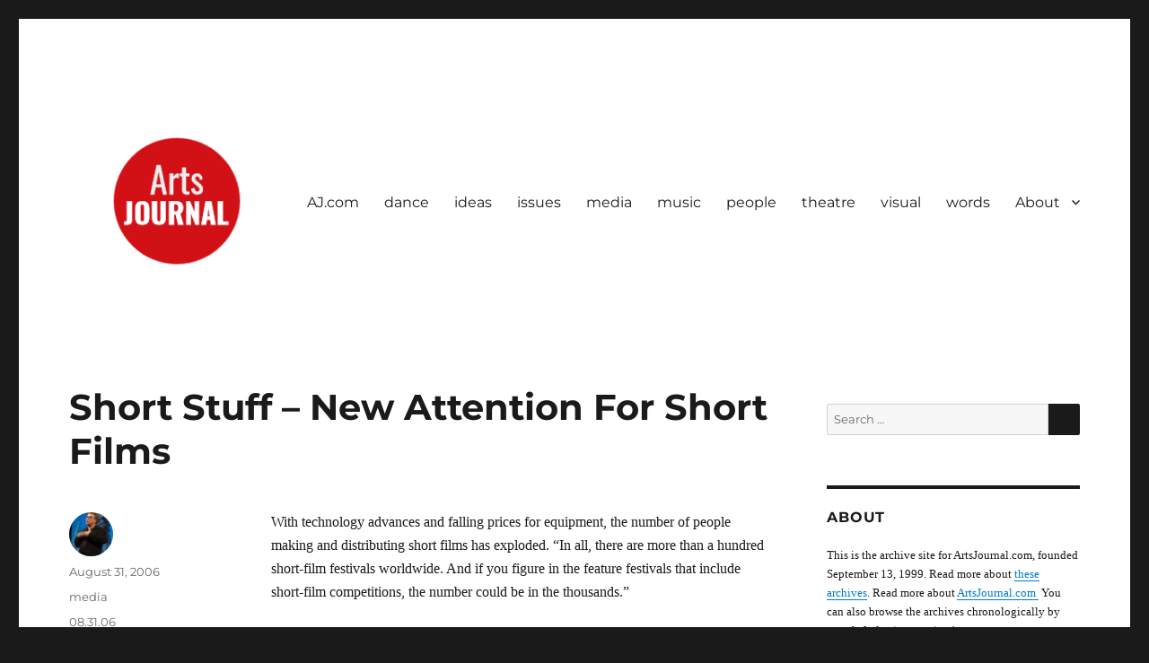

--- FILE ---
content_type: text/html; charset=UTF-8
request_url: https://www.artsjournal.org/2006/08/31/short-stuff-new-attention-for-short-films/
body_size: 11869
content:
<!DOCTYPE html>
<html lang="en-US" class="no-js">
<head>
	<meta charset="UTF-8">
	<meta name="viewport" content="width=device-width, initial-scale=1.0">
	<link rel="profile" href="https://gmpg.org/xfn/11">
		<script>
(function(html){html.className = html.className.replace(/\bno-js\b/,'js')})(document.documentElement);
//# sourceURL=twentysixteen_javascript_detection
</script>
<title>Short Stuff &#8211; New Attention For Short Films &#8211; ArtsJournal Wayback</title>
<meta name='robots' content='max-image-preview:large' />
<link rel="alternate" type="application/rss+xml" title="ArtsJournal Wayback &raquo; Feed" href="https://www.artsjournal.org/feed/" />
<link rel="alternate" type="application/rss+xml" title="ArtsJournal Wayback &raquo; Comments Feed" href="https://www.artsjournal.org/comments/feed/" />
<link rel="alternate" title="oEmbed (JSON)" type="application/json+oembed" href="https://www.artsjournal.org/wp-json/oembed/1.0/embed?url=https%3A%2F%2Fwww.artsjournal.org%2F2006%2F08%2F31%2Fshort-stuff-new-attention-for-short-films%2F" />
<link rel="alternate" title="oEmbed (XML)" type="text/xml+oembed" href="https://www.artsjournal.org/wp-json/oembed/1.0/embed?url=https%3A%2F%2Fwww.artsjournal.org%2F2006%2F08%2F31%2Fshort-stuff-new-attention-for-short-films%2F&#038;format=xml" />
<style id='wp-img-auto-sizes-contain-inline-css'>
img:is([sizes=auto i],[sizes^="auto," i]){contain-intrinsic-size:3000px 1500px}
/*# sourceURL=wp-img-auto-sizes-contain-inline-css */
</style>
<link rel='stylesheet' id='atomic-blocks-fontawesome-css' href='https://www.artsjournal.org/wp-content/plugins/atomic-blocks/dist/assets/fontawesome/css/all.min.css?ver=1607117758' media='all' />
<link rel='stylesheet' id='genesis-blocks-style-css-css' href='https://www.artsjournal.org/wp-content/plugins/genesis-blocks/dist/style-blocks.build.css?ver=1766533912' media='all' />
<style id='wp-emoji-styles-inline-css'>

	img.wp-smiley, img.emoji {
		display: inline !important;
		border: none !important;
		box-shadow: none !important;
		height: 1em !important;
		width: 1em !important;
		margin: 0 0.07em !important;
		vertical-align: -0.1em !important;
		background: none !important;
		padding: 0 !important;
	}
/*# sourceURL=wp-emoji-styles-inline-css */
</style>
<style id='wp-block-library-inline-css'>
:root{--wp-block-synced-color:#7a00df;--wp-block-synced-color--rgb:122,0,223;--wp-bound-block-color:var(--wp-block-synced-color);--wp-editor-canvas-background:#ddd;--wp-admin-theme-color:#007cba;--wp-admin-theme-color--rgb:0,124,186;--wp-admin-theme-color-darker-10:#006ba1;--wp-admin-theme-color-darker-10--rgb:0,107,160.5;--wp-admin-theme-color-darker-20:#005a87;--wp-admin-theme-color-darker-20--rgb:0,90,135;--wp-admin-border-width-focus:2px}@media (min-resolution:192dpi){:root{--wp-admin-border-width-focus:1.5px}}.wp-element-button{cursor:pointer}:root .has-very-light-gray-background-color{background-color:#eee}:root .has-very-dark-gray-background-color{background-color:#313131}:root .has-very-light-gray-color{color:#eee}:root .has-very-dark-gray-color{color:#313131}:root .has-vivid-green-cyan-to-vivid-cyan-blue-gradient-background{background:linear-gradient(135deg,#00d084,#0693e3)}:root .has-purple-crush-gradient-background{background:linear-gradient(135deg,#34e2e4,#4721fb 50%,#ab1dfe)}:root .has-hazy-dawn-gradient-background{background:linear-gradient(135deg,#faaca8,#dad0ec)}:root .has-subdued-olive-gradient-background{background:linear-gradient(135deg,#fafae1,#67a671)}:root .has-atomic-cream-gradient-background{background:linear-gradient(135deg,#fdd79a,#004a59)}:root .has-nightshade-gradient-background{background:linear-gradient(135deg,#330968,#31cdcf)}:root .has-midnight-gradient-background{background:linear-gradient(135deg,#020381,#2874fc)}:root{--wp--preset--font-size--normal:16px;--wp--preset--font-size--huge:42px}.has-regular-font-size{font-size:1em}.has-larger-font-size{font-size:2.625em}.has-normal-font-size{font-size:var(--wp--preset--font-size--normal)}.has-huge-font-size{font-size:var(--wp--preset--font-size--huge)}.has-text-align-center{text-align:center}.has-text-align-left{text-align:left}.has-text-align-right{text-align:right}.has-fit-text{white-space:nowrap!important}#end-resizable-editor-section{display:none}.aligncenter{clear:both}.items-justified-left{justify-content:flex-start}.items-justified-center{justify-content:center}.items-justified-right{justify-content:flex-end}.items-justified-space-between{justify-content:space-between}.screen-reader-text{border:0;clip-path:inset(50%);height:1px;margin:-1px;overflow:hidden;padding:0;position:absolute;width:1px;word-wrap:normal!important}.screen-reader-text:focus{background-color:#ddd;clip-path:none;color:#444;display:block;font-size:1em;height:auto;left:5px;line-height:normal;padding:15px 23px 14px;text-decoration:none;top:5px;width:auto;z-index:100000}html :where(.has-border-color){border-style:solid}html :where([style*=border-top-color]){border-top-style:solid}html :where([style*=border-right-color]){border-right-style:solid}html :where([style*=border-bottom-color]){border-bottom-style:solid}html :where([style*=border-left-color]){border-left-style:solid}html :where([style*=border-width]){border-style:solid}html :where([style*=border-top-width]){border-top-style:solid}html :where([style*=border-right-width]){border-right-style:solid}html :where([style*=border-bottom-width]){border-bottom-style:solid}html :where([style*=border-left-width]){border-left-style:solid}html :where(img[class*=wp-image-]){height:auto;max-width:100%}:where(figure){margin:0 0 1em}html :where(.is-position-sticky){--wp-admin--admin-bar--position-offset:var(--wp-admin--admin-bar--height,0px)}@media screen and (max-width:600px){html :where(.is-position-sticky){--wp-admin--admin-bar--position-offset:0px}}

/*# sourceURL=wp-block-library-inline-css */
</style><style id='global-styles-inline-css'>
:root{--wp--preset--aspect-ratio--square: 1;--wp--preset--aspect-ratio--4-3: 4/3;--wp--preset--aspect-ratio--3-4: 3/4;--wp--preset--aspect-ratio--3-2: 3/2;--wp--preset--aspect-ratio--2-3: 2/3;--wp--preset--aspect-ratio--16-9: 16/9;--wp--preset--aspect-ratio--9-16: 9/16;--wp--preset--color--black: #000000;--wp--preset--color--cyan-bluish-gray: #abb8c3;--wp--preset--color--white: #fff;--wp--preset--color--pale-pink: #f78da7;--wp--preset--color--vivid-red: #cf2e2e;--wp--preset--color--luminous-vivid-orange: #ff6900;--wp--preset--color--luminous-vivid-amber: #fcb900;--wp--preset--color--light-green-cyan: #7bdcb5;--wp--preset--color--vivid-green-cyan: #00d084;--wp--preset--color--pale-cyan-blue: #8ed1fc;--wp--preset--color--vivid-cyan-blue: #0693e3;--wp--preset--color--vivid-purple: #9b51e0;--wp--preset--color--dark-gray: #1a1a1a;--wp--preset--color--medium-gray: #686868;--wp--preset--color--light-gray: #e5e5e5;--wp--preset--color--blue-gray: #4d545c;--wp--preset--color--bright-blue: #007acc;--wp--preset--color--light-blue: #9adffd;--wp--preset--color--dark-brown: #402b30;--wp--preset--color--medium-brown: #774e24;--wp--preset--color--dark-red: #640c1f;--wp--preset--color--bright-red: #ff675f;--wp--preset--color--yellow: #ffef8e;--wp--preset--gradient--vivid-cyan-blue-to-vivid-purple: linear-gradient(135deg,rgb(6,147,227) 0%,rgb(155,81,224) 100%);--wp--preset--gradient--light-green-cyan-to-vivid-green-cyan: linear-gradient(135deg,rgb(122,220,180) 0%,rgb(0,208,130) 100%);--wp--preset--gradient--luminous-vivid-amber-to-luminous-vivid-orange: linear-gradient(135deg,rgb(252,185,0) 0%,rgb(255,105,0) 100%);--wp--preset--gradient--luminous-vivid-orange-to-vivid-red: linear-gradient(135deg,rgb(255,105,0) 0%,rgb(207,46,46) 100%);--wp--preset--gradient--very-light-gray-to-cyan-bluish-gray: linear-gradient(135deg,rgb(238,238,238) 0%,rgb(169,184,195) 100%);--wp--preset--gradient--cool-to-warm-spectrum: linear-gradient(135deg,rgb(74,234,220) 0%,rgb(151,120,209) 20%,rgb(207,42,186) 40%,rgb(238,44,130) 60%,rgb(251,105,98) 80%,rgb(254,248,76) 100%);--wp--preset--gradient--blush-light-purple: linear-gradient(135deg,rgb(255,206,236) 0%,rgb(152,150,240) 100%);--wp--preset--gradient--blush-bordeaux: linear-gradient(135deg,rgb(254,205,165) 0%,rgb(254,45,45) 50%,rgb(107,0,62) 100%);--wp--preset--gradient--luminous-dusk: linear-gradient(135deg,rgb(255,203,112) 0%,rgb(199,81,192) 50%,rgb(65,88,208) 100%);--wp--preset--gradient--pale-ocean: linear-gradient(135deg,rgb(255,245,203) 0%,rgb(182,227,212) 50%,rgb(51,167,181) 100%);--wp--preset--gradient--electric-grass: linear-gradient(135deg,rgb(202,248,128) 0%,rgb(113,206,126) 100%);--wp--preset--gradient--midnight: linear-gradient(135deg,rgb(2,3,129) 0%,rgb(40,116,252) 100%);--wp--preset--font-size--small: 13px;--wp--preset--font-size--medium: 20px;--wp--preset--font-size--large: 36px;--wp--preset--font-size--x-large: 42px;--wp--preset--spacing--20: 0.44rem;--wp--preset--spacing--30: 0.67rem;--wp--preset--spacing--40: 1rem;--wp--preset--spacing--50: 1.5rem;--wp--preset--spacing--60: 2.25rem;--wp--preset--spacing--70: 3.38rem;--wp--preset--spacing--80: 5.06rem;--wp--preset--shadow--natural: 6px 6px 9px rgba(0, 0, 0, 0.2);--wp--preset--shadow--deep: 12px 12px 50px rgba(0, 0, 0, 0.4);--wp--preset--shadow--sharp: 6px 6px 0px rgba(0, 0, 0, 0.2);--wp--preset--shadow--outlined: 6px 6px 0px -3px rgb(255, 255, 255), 6px 6px rgb(0, 0, 0);--wp--preset--shadow--crisp: 6px 6px 0px rgb(0, 0, 0);}:where(.is-layout-flex){gap: 0.5em;}:where(.is-layout-grid){gap: 0.5em;}body .is-layout-flex{display: flex;}.is-layout-flex{flex-wrap: wrap;align-items: center;}.is-layout-flex > :is(*, div){margin: 0;}body .is-layout-grid{display: grid;}.is-layout-grid > :is(*, div){margin: 0;}:where(.wp-block-columns.is-layout-flex){gap: 2em;}:where(.wp-block-columns.is-layout-grid){gap: 2em;}:where(.wp-block-post-template.is-layout-flex){gap: 1.25em;}:where(.wp-block-post-template.is-layout-grid){gap: 1.25em;}.has-black-color{color: var(--wp--preset--color--black) !important;}.has-cyan-bluish-gray-color{color: var(--wp--preset--color--cyan-bluish-gray) !important;}.has-white-color{color: var(--wp--preset--color--white) !important;}.has-pale-pink-color{color: var(--wp--preset--color--pale-pink) !important;}.has-vivid-red-color{color: var(--wp--preset--color--vivid-red) !important;}.has-luminous-vivid-orange-color{color: var(--wp--preset--color--luminous-vivid-orange) !important;}.has-luminous-vivid-amber-color{color: var(--wp--preset--color--luminous-vivid-amber) !important;}.has-light-green-cyan-color{color: var(--wp--preset--color--light-green-cyan) !important;}.has-vivid-green-cyan-color{color: var(--wp--preset--color--vivid-green-cyan) !important;}.has-pale-cyan-blue-color{color: var(--wp--preset--color--pale-cyan-blue) !important;}.has-vivid-cyan-blue-color{color: var(--wp--preset--color--vivid-cyan-blue) !important;}.has-vivid-purple-color{color: var(--wp--preset--color--vivid-purple) !important;}.has-black-background-color{background-color: var(--wp--preset--color--black) !important;}.has-cyan-bluish-gray-background-color{background-color: var(--wp--preset--color--cyan-bluish-gray) !important;}.has-white-background-color{background-color: var(--wp--preset--color--white) !important;}.has-pale-pink-background-color{background-color: var(--wp--preset--color--pale-pink) !important;}.has-vivid-red-background-color{background-color: var(--wp--preset--color--vivid-red) !important;}.has-luminous-vivid-orange-background-color{background-color: var(--wp--preset--color--luminous-vivid-orange) !important;}.has-luminous-vivid-amber-background-color{background-color: var(--wp--preset--color--luminous-vivid-amber) !important;}.has-light-green-cyan-background-color{background-color: var(--wp--preset--color--light-green-cyan) !important;}.has-vivid-green-cyan-background-color{background-color: var(--wp--preset--color--vivid-green-cyan) !important;}.has-pale-cyan-blue-background-color{background-color: var(--wp--preset--color--pale-cyan-blue) !important;}.has-vivid-cyan-blue-background-color{background-color: var(--wp--preset--color--vivid-cyan-blue) !important;}.has-vivid-purple-background-color{background-color: var(--wp--preset--color--vivid-purple) !important;}.has-black-border-color{border-color: var(--wp--preset--color--black) !important;}.has-cyan-bluish-gray-border-color{border-color: var(--wp--preset--color--cyan-bluish-gray) !important;}.has-white-border-color{border-color: var(--wp--preset--color--white) !important;}.has-pale-pink-border-color{border-color: var(--wp--preset--color--pale-pink) !important;}.has-vivid-red-border-color{border-color: var(--wp--preset--color--vivid-red) !important;}.has-luminous-vivid-orange-border-color{border-color: var(--wp--preset--color--luminous-vivid-orange) !important;}.has-luminous-vivid-amber-border-color{border-color: var(--wp--preset--color--luminous-vivid-amber) !important;}.has-light-green-cyan-border-color{border-color: var(--wp--preset--color--light-green-cyan) !important;}.has-vivid-green-cyan-border-color{border-color: var(--wp--preset--color--vivid-green-cyan) !important;}.has-pale-cyan-blue-border-color{border-color: var(--wp--preset--color--pale-cyan-blue) !important;}.has-vivid-cyan-blue-border-color{border-color: var(--wp--preset--color--vivid-cyan-blue) !important;}.has-vivid-purple-border-color{border-color: var(--wp--preset--color--vivid-purple) !important;}.has-vivid-cyan-blue-to-vivid-purple-gradient-background{background: var(--wp--preset--gradient--vivid-cyan-blue-to-vivid-purple) !important;}.has-light-green-cyan-to-vivid-green-cyan-gradient-background{background: var(--wp--preset--gradient--light-green-cyan-to-vivid-green-cyan) !important;}.has-luminous-vivid-amber-to-luminous-vivid-orange-gradient-background{background: var(--wp--preset--gradient--luminous-vivid-amber-to-luminous-vivid-orange) !important;}.has-luminous-vivid-orange-to-vivid-red-gradient-background{background: var(--wp--preset--gradient--luminous-vivid-orange-to-vivid-red) !important;}.has-very-light-gray-to-cyan-bluish-gray-gradient-background{background: var(--wp--preset--gradient--very-light-gray-to-cyan-bluish-gray) !important;}.has-cool-to-warm-spectrum-gradient-background{background: var(--wp--preset--gradient--cool-to-warm-spectrum) !important;}.has-blush-light-purple-gradient-background{background: var(--wp--preset--gradient--blush-light-purple) !important;}.has-blush-bordeaux-gradient-background{background: var(--wp--preset--gradient--blush-bordeaux) !important;}.has-luminous-dusk-gradient-background{background: var(--wp--preset--gradient--luminous-dusk) !important;}.has-pale-ocean-gradient-background{background: var(--wp--preset--gradient--pale-ocean) !important;}.has-electric-grass-gradient-background{background: var(--wp--preset--gradient--electric-grass) !important;}.has-midnight-gradient-background{background: var(--wp--preset--gradient--midnight) !important;}.has-small-font-size{font-size: var(--wp--preset--font-size--small) !important;}.has-medium-font-size{font-size: var(--wp--preset--font-size--medium) !important;}.has-large-font-size{font-size: var(--wp--preset--font-size--large) !important;}.has-x-large-font-size{font-size: var(--wp--preset--font-size--x-large) !important;}
/*# sourceURL=global-styles-inline-css */
</style>

<style id='classic-theme-styles-inline-css'>
/*! This file is auto-generated */
.wp-block-button__link{color:#fff;background-color:#32373c;border-radius:9999px;box-shadow:none;text-decoration:none;padding:calc(.667em + 2px) calc(1.333em + 2px);font-size:1.125em}.wp-block-file__button{background:#32373c;color:#fff;text-decoration:none}
/*# sourceURL=/wp-includes/css/classic-themes.min.css */
</style>
<link rel='stylesheet' id='twentysixteen-fonts-css' href='https://www.artsjournal.org/wp-content/themes/twentysixteen/fonts/merriweather-plus-montserrat-plus-inconsolata.css?ver=20230328' media='all' />
<link rel='stylesheet' id='genericons-css' href='https://www.artsjournal.org/wp-content/themes/twentysixteen/genericons/genericons.css?ver=20251101' media='all' />
<link rel='stylesheet' id='twentysixteen-style-css' href='https://www.artsjournal.org/wp-content/themes/twentysixteen/style.css?ver=20251202' media='all' />
<link rel='stylesheet' id='twentysixteen-block-style-css' href='https://www.artsjournal.org/wp-content/themes/twentysixteen/css/blocks.css?ver=20240817' media='all' />
<script src="https://www.artsjournal.org/wp-includes/js/jquery/jquery.min.js?ver=3.7.1" id="jquery-core-js"></script>
<script src="https://www.artsjournal.org/wp-includes/js/jquery/jquery-migrate.min.js?ver=3.4.1" id="jquery-migrate-js"></script>
<script id="twentysixteen-script-js-extra">
var screenReaderText = {"expand":"expand child menu","collapse":"collapse child menu"};
//# sourceURL=twentysixteen-script-js-extra
</script>
<script src="https://www.artsjournal.org/wp-content/themes/twentysixteen/js/functions.js?ver=20230629" id="twentysixteen-script-js" defer data-wp-strategy="defer"></script>
<link rel="https://api.w.org/" href="https://www.artsjournal.org/wp-json/" /><link rel="alternate" title="JSON" type="application/json" href="https://www.artsjournal.org/wp-json/wp/v2/posts/2077" /><link rel="EditURI" type="application/rsd+xml" title="RSD" href="https://www.artsjournal.org/xmlrpc.php?rsd" />
<meta name="generator" content="WordPress 6.9" />
<link rel="canonical" href="https://www.artsjournal.org/2006/08/31/short-stuff-new-attention-for-short-films/" />
<link rel='shortlink' href='https://www.artsjournal.org/?p=2077' />
<style>/* CSS added by WP Meta and Date Remover*/.author { display: none; }
</style>		<style type="text/css" id="twentysixteen-header-css">
		.site-branding {
			margin: 0 auto 0 0;
		}

		.site-branding .site-title,
		.site-description {
			clip-path: inset(50%);
			position: absolute;
		}
		</style>
				<style id="wp-custom-css">
			.entry-title a {
	font-size: 1.4rem;
}
body, button, input, select, textarea {
    color: #1a1a1a;
    font-family: verdana;
    font-size: 14px;
    font-size: 1rem;
    line-height: 1.65;
}

element {

    color: #1f1f1f;

}
.entry-content h2, .entry-summary h2, .comment-content h2 {

    font-size: 28px;
    font-size: 1.2rem;
    line-height: 1.25;
    margin-top: 2em;
    margin-bottom: 1em;

}
.widget_search {
	border-top: 0px;
}
.arpw-time {
	font-size: .8rem;
	font-family: arial;
}
		</style>
		</head>

<body class="wp-singular post-template-default single single-post postid-2077 single-format-standard wp-custom-logo wp-embed-responsive wp-theme-twentysixteen group-blog">
<div id="page" class="site">
	<div class="site-inner">
		<a class="skip-link screen-reader-text" href="#content">
			Skip to content		</a>

		<header id="masthead" class="site-header">
			<div class="site-header-main">
				<div class="site-branding">
					<a href="https://www.artsjournal.org/" class="custom-logo-link" rel="home"><img width="240" height="240" src="https://www.artsjournal.org/wp-content/uploads/2021/04/cropped-AJ-circlewhitesmall-PixTeller.png" class="custom-logo" alt="ArtsJournal Wayback" decoding="async" fetchpriority="high" srcset="https://www.artsjournal.org/wp-content/uploads/2021/04/cropped-AJ-circlewhitesmall-PixTeller.png 240w, https://www.artsjournal.org/wp-content/uploads/2021/04/cropped-AJ-circlewhitesmall-PixTeller-150x150.png 150w" sizes="(max-width: 240px) 85vw, 240px" /></a>						<p class="site-title"><a href="https://www.artsjournal.org/" rel="home" >ArtsJournal Wayback</a></p>
												<p class="site-description">Archives Project</p>
									</div><!-- .site-branding -->

									<button id="menu-toggle" class="menu-toggle">Menu</button>

					<div id="site-header-menu" class="site-header-menu">
													<nav id="site-navigation" class="main-navigation" aria-label="Primary Menu">
								<div class="menu-primary-container"><ul id="menu-primary" class="primary-menu"><li id="menu-item-160539" class="menu-item menu-item-type-custom menu-item-object-custom menu-item-160539"><a href="https://www.artsjournal.com/">AJ.com</a></li>
<li id="menu-item-160541" class="menu-item menu-item-type-taxonomy menu-item-object-category menu-item-160541"><a href="https://www.artsjournal.org/category/dance/">dance</a></li>
<li id="menu-item-160979" class="menu-item menu-item-type-taxonomy menu-item-object-category menu-item-160979"><a href="https://www.artsjournal.org/category/ideas/">ideas</a></li>
<li id="menu-item-160543" class="menu-item menu-item-type-taxonomy menu-item-object-category menu-item-160543"><a href="https://www.artsjournal.org/category/issues/">issues</a></li>
<li id="menu-item-160544" class="menu-item menu-item-type-taxonomy menu-item-object-category current-post-ancestor current-menu-parent current-post-parent menu-item-160544"><a href="https://www.artsjournal.org/category/media/">media</a></li>
<li id="menu-item-160982" class="menu-item menu-item-type-taxonomy menu-item-object-category menu-item-160982"><a href="https://www.artsjournal.org/category/music/">music</a></li>
<li id="menu-item-160546" class="menu-item menu-item-type-taxonomy menu-item-object-category menu-item-160546"><a href="https://www.artsjournal.org/category/people/">people</a></li>
<li id="menu-item-160547" class="menu-item menu-item-type-taxonomy menu-item-object-category menu-item-160547"><a href="https://www.artsjournal.org/category/theatre/">theatre</a></li>
<li id="menu-item-160985" class="menu-item menu-item-type-taxonomy menu-item-object-category menu-item-160985"><a href="https://www.artsjournal.org/category/visual/">visual</a></li>
<li id="menu-item-160549" class="menu-item menu-item-type-taxonomy menu-item-object-category menu-item-160549"><a href="https://www.artsjournal.org/category/words/">words</a></li>
<li id="menu-item-173585" class="menu-item menu-item-type-post_type menu-item-object-page menu-item-has-children menu-item-173585"><a href="https://www.artsjournal.org/about/">About</a>
<ul class="sub-menu">
	<li id="menu-item-261441" class="menu-item menu-item-type-post_type menu-item-object-page menu-item-261441"><a href="https://www.artsjournal.org/about-artsjournal/">About Artsjournal</a></li>
	<li id="menu-item-261442" class="menu-item menu-item-type-post_type menu-item-object-page menu-item-261442"><a href="https://www.artsjournal.org/about/">About ArtsJournal Wayback</a></li>
	<li id="menu-item-173586" class="menu-item menu-item-type-post_type menu-item-object-page menu-item-173586"><a href="https://www.artsjournal.org/contact/">Contact</a></li>
</ul>
</li>
</ul></div>							</nav><!-- .main-navigation -->
						
											</div><!-- .site-header-menu -->
							</div><!-- .site-header-main -->

					</header><!-- .site-header -->

		<div id="content" class="site-content">

<div id="primary" class="content-area">
	<main id="main" class="site-main">
		
<article id="post-2077" class="post-2077 post type-post status-publish format-standard hentry category-media tag-08-31-06">
	<header class="entry-header">
		<h1 class="entry-title">Short Stuff &#8211; New Attention For Short Films</h1>	</header><!-- .entry-header -->

	
	
	<div class="entry-content">
		<p>With technology advances and falling prices for equipment, the number of people making and distributing short films has exploded. &#8220;In all, there are more than a hundred short-film festivals worldwide. And if you figure in the feature festivals that include short-film competitions, the number could be in the thousands.&#8221;</p>
	</div><!-- .entry-content -->

	<footer class="entry-footer">
		<span class="byline"><img alt='' src='https://secure.gravatar.com/avatar/f81e9ed89c5512eeb27d2dad655570ea9bdaa1d3deb57844c9c6849df5e41776?s=49&#038;d=mm&#038;r=g' srcset='https://secure.gravatar.com/avatar/f81e9ed89c5512eeb27d2dad655570ea9bdaa1d3deb57844c9c6849df5e41776?s=98&#038;d=mm&#038;r=g 2x' class='avatar avatar-49 photo' height='49' width='49' decoding='async'/><span class="screen-reader-text">Author </span><span class="author vcard"><a class="url fn n" href="https://www.artsjournal.org/author/artsjournal_5u61yn/">Douglas McLennan</a></span></span><span class="posted-on"><span class="screen-reader-text">Posted on </span><a href="https://www.artsjournal.org/2006/08/31/short-stuff-new-attention-for-short-films/" rel="bookmark"><time class="entry-date published" datetime="2006-08-31T07:46:14-07:00">August 31, 2006</time><time class="updated" datetime="2021-03-30T12:41:03-07:00">March 30, 2021</time></a></span><span class="cat-links"><span class="screen-reader-text">Categories </span><a href="https://www.artsjournal.org/category/media/" rel="category tag">media</a></span><span class="tags-links"><span class="screen-reader-text">Tags </span><a href="https://www.artsjournal.org/tag/08-31-06/" rel="tag">08.31.06</a></span>			</footer><!-- .entry-footer -->
</article><!-- #post-2077 -->

	<nav class="navigation post-navigation" aria-label="Posts">
		<h2 class="screen-reader-text">Post navigation</h2>
		<div class="nav-links"><div class="nav-previous"><a href="https://www.artsjournal.org/2006/08/31/moma-on-restoring-modern-masterpieces/" rel="prev"><span class="meta-nav" aria-hidden="true">Previous</span> <span class="screen-reader-text">Previous post:</span> <span class="post-title">MoMA: On Restoring Modern Masterpieces</span></a></div><div class="nav-next"><a href="https://www.artsjournal.org/2006/08/31/buildings-that-change-in-the-wind-or-rain/" rel="next"><span class="meta-nav" aria-hidden="true">Next</span> <span class="screen-reader-text">Next post:</span> <span class="post-title">Buildings That Change In The Wind (Or Rain)</span></a></div></div>
	</nav>
	</main><!-- .site-main -->

	
</div><!-- .content-area -->


	<aside id="secondary" class="sidebar widget-area">
		<section id="search-3" class="widget widget_search">
<form role="search" method="get" class="search-form" action="https://www.artsjournal.org/">
	<label>
		<span class="screen-reader-text">
			Search for:		</span>
		<input type="search" class="search-field" placeholder="Search &hellip;" value="" name="s" />
	</label>
	<button type="submit" class="search-submit"><span class="screen-reader-text">
		Search	</span></button>
</form>
</section><section id="text-2" class="widget widget_text"><h2 class="widget-title">About</h2>			<div class="textwidget"><p>This is the archive site for ArtsJournal.com, founded September 13, 1999. Read more about <a href="https://www.artsjournal.org/about">these archives</a>. Read more about <a href="https://www.artsjournal.com">ArtsJournal.com </a> You can also browse the archives chronologically by month (below) or <a href="https://www.artsjournal.org/blog/">starting here.</a></p>
</div>
		</section><section id="categories-3" class="widget widget_categories"><h2 class="widget-title">Categories</h2><nav aria-label="Categories">
			<ul>
					<li class="cat-item cat-item-5290"><a href="https://www.artsjournal.org/category/ajblogs/">AJBlogs</a> (1,935)
</li>
	<li class="cat-item cat-item-5664"><a href="https://www.artsjournal.org/category/audience/">AUDIENCE</a> (3,420)
</li>
	<li class="cat-item cat-item-4392"><a href="https://www.artsjournal.org/category/dance/">dance</a> (8,631)
</li>
	<li class="cat-item cat-item-4391"><a href="https://www.artsjournal.org/category/ideas/">ideas</a> (9,165)
</li>
	<li class="cat-item cat-item-4399"><a href="https://www.artsjournal.org/category/issues/">issues</a> (14,879)
</li>
	<li class="cat-item cat-item-6548"><a href="https://www.artsjournal.org/category/leadership/">leadership</a> (4)
</li>
	<li class="cat-item cat-item-4394"><a href="https://www.artsjournal.org/category/media/">media</a> (16,756)
</li>
	<li class="cat-item cat-item-4390"><a href="https://www.artsjournal.org/category/music/">music</a> (21,848)
</li>
	<li class="cat-item cat-item-6471"><a href="https://www.artsjournal.org/category/some-context/">One Story: Some Context</a> (28)
</li>
	<li class="cat-item cat-item-4398"><a href="https://www.artsjournal.org/category/people/">people</a> (12,085)
</li>
	<li class="cat-item cat-item-4395"><a href="https://www.artsjournal.org/category/publishing/">publishing</a> (8,608)
</li>
	<li class="cat-item cat-item-4396"><a href="https://www.artsjournal.org/category/theatre/">theatre</a> (12,949)
</li>
	<li class="cat-item cat-item-4393"><a href="https://www.artsjournal.org/category/todays-top-story/">today&#039;s top story</a> (2,273)
</li>
	<li class="cat-item cat-item-6162"><a href="https://www.artsjournal.org/category/top-stories/">TOP STORIES</a> (51)
</li>
	<li class="cat-item cat-item-1"><a href="https://www.artsjournal.org/category/uncategorized/">Uncategorized</a> (53)
</li>
	<li class="cat-item cat-item-4397"><a href="https://www.artsjournal.org/category/visual/">visual</a> (23,617)
</li>
	<li class="cat-item cat-item-4576"><a href="https://www.artsjournal.org/category/words/">words</a> (6,592)
</li>
			</ul>

			</nav></section><section id="archives-3" class="widget widget_archive"><h2 class="widget-title">Archives</h2>		<label class="screen-reader-text" for="archives-dropdown-3">Archives</label>
		<select id="archives-dropdown-3" name="archive-dropdown">
			
			<option value="">Select Month</option>
				<option value='https://www.artsjournal.org/2020/12/'> December 2020 &nbsp;(564)</option>
	<option value='https://www.artsjournal.org/2020/11/'> November 2020 &nbsp;(526)</option>
	<option value='https://www.artsjournal.org/2020/10/'> October 2020 &nbsp;(562)</option>
	<option value='https://www.artsjournal.org/2020/09/'> September 2020 &nbsp;(515)</option>
	<option value='https://www.artsjournal.org/2020/08/'> August 2020 &nbsp;(571)</option>
	<option value='https://www.artsjournal.org/2020/07/'> July 2020 &nbsp;(579)</option>
	<option value='https://www.artsjournal.org/2020/06/'> June 2020 &nbsp;(572)</option>
	<option value='https://www.artsjournal.org/2020/05/'> May 2020 &nbsp;(558)</option>
	<option value='https://www.artsjournal.org/2020/04/'> April 2020 &nbsp;(588)</option>
	<option value='https://www.artsjournal.org/2020/03/'> March 2020 &nbsp;(615)</option>
	<option value='https://www.artsjournal.org/2020/02/'> February 2020 &nbsp;(549)</option>
	<option value='https://www.artsjournal.org/2020/01/'> January 2020 &nbsp;(573)</option>
	<option value='https://www.artsjournal.org/2019/12/'> December 2019 &nbsp;(594)</option>
	<option value='https://www.artsjournal.org/2019/11/'> November 2019 &nbsp;(541)</option>
	<option value='https://www.artsjournal.org/2019/10/'> October 2019 &nbsp;(623)</option>
	<option value='https://www.artsjournal.org/2019/09/'> September 2019 &nbsp;(567)</option>
	<option value='https://www.artsjournal.org/2019/08/'> August 2019 &nbsp;(586)</option>
	<option value='https://www.artsjournal.org/2019/07/'> July 2019 &nbsp;(603)</option>
	<option value='https://www.artsjournal.org/2019/06/'> June 2019 &nbsp;(651)</option>
	<option value='https://www.artsjournal.org/2019/05/'> May 2019 &nbsp;(689)</option>
	<option value='https://www.artsjournal.org/2019/04/'> April 2019 &nbsp;(711)</option>
	<option value='https://www.artsjournal.org/2019/03/'> March 2019 &nbsp;(686)</option>
	<option value='https://www.artsjournal.org/2019/02/'> February 2019 &nbsp;(646)</option>
	<option value='https://www.artsjournal.org/2019/01/'> January 2019 &nbsp;(696)</option>
	<option value='https://www.artsjournal.org/2018/12/'> December 2018 &nbsp;(656)</option>
	<option value='https://www.artsjournal.org/2018/11/'> November 2018 &nbsp;(665)</option>
	<option value='https://www.artsjournal.org/2018/10/'> October 2018 &nbsp;(734)</option>
	<option value='https://www.artsjournal.org/2018/09/'> September 2018 &nbsp;(626)</option>
	<option value='https://www.artsjournal.org/2018/08/'> August 2018 &nbsp;(729)</option>
	<option value='https://www.artsjournal.org/2018/07/'> July 2018 &nbsp;(692)</option>
	<option value='https://www.artsjournal.org/2018/06/'> June 2018 &nbsp;(645)</option>
	<option value='https://www.artsjournal.org/2018/05/'> May 2018 &nbsp;(695)</option>
	<option value='https://www.artsjournal.org/2018/04/'> April 2018 &nbsp;(672)</option>
	<option value='https://www.artsjournal.org/2018/03/'> March 2018 &nbsp;(669)</option>
	<option value='https://www.artsjournal.org/2018/02/'> February 2018 &nbsp;(628)</option>
	<option value='https://www.artsjournal.org/2018/01/'> January 2018 &nbsp;(676)</option>
	<option value='https://www.artsjournal.org/2017/12/'> December 2017 &nbsp;(623)</option>
	<option value='https://www.artsjournal.org/2017/11/'> November 2017 &nbsp;(636)</option>
	<option value='https://www.artsjournal.org/2017/10/'> October 2017 &nbsp;(706)</option>
	<option value='https://www.artsjournal.org/2017/09/'> September 2017 &nbsp;(616)</option>
	<option value='https://www.artsjournal.org/2017/08/'> August 2017 &nbsp;(712)</option>
	<option value='https://www.artsjournal.org/2017/07/'> July 2017 &nbsp;(662)</option>
	<option value='https://www.artsjournal.org/2017/06/'> June 2017 &nbsp;(684)</option>
	<option value='https://www.artsjournal.org/2017/05/'> May 2017 &nbsp;(706)</option>
	<option value='https://www.artsjournal.org/2017/04/'> April 2017 &nbsp;(651)</option>
	<option value='https://www.artsjournal.org/2017/03/'> March 2017 &nbsp;(712)</option>
	<option value='https://www.artsjournal.org/2017/02/'> February 2017 &nbsp;(640)</option>
	<option value='https://www.artsjournal.org/2017/01/'> January 2017 &nbsp;(703)</option>
	<option value='https://www.artsjournal.org/2016/12/'> December 2016 &nbsp;(653)</option>
	<option value='https://www.artsjournal.org/2016/11/'> November 2016 &nbsp;(645)</option>
	<option value='https://www.artsjournal.org/2016/10/'> October 2016 &nbsp;(665)</option>
	<option value='https://www.artsjournal.org/2016/09/'> September 2016 &nbsp;(683)</option>
	<option value='https://www.artsjournal.org/2016/08/'> August 2016 &nbsp;(675)</option>
	<option value='https://www.artsjournal.org/2016/07/'> July 2016 &nbsp;(628)</option>
	<option value='https://www.artsjournal.org/2016/06/'> June 2016 &nbsp;(633)</option>
	<option value='https://www.artsjournal.org/2016/05/'> May 2016 &nbsp;(659)</option>
	<option value='https://www.artsjournal.org/2016/04/'> April 2016 &nbsp;(631)</option>
	<option value='https://www.artsjournal.org/2016/03/'> March 2016 &nbsp;(643)</option>
	<option value='https://www.artsjournal.org/2016/02/'> February 2016 &nbsp;(603)</option>
	<option value='https://www.artsjournal.org/2016/01/'> January 2016 &nbsp;(596)</option>
	<option value='https://www.artsjournal.org/2015/12/'> December 2015 &nbsp;(563)</option>
	<option value='https://www.artsjournal.org/2015/11/'> November 2015 &nbsp;(532)</option>
	<option value='https://www.artsjournal.org/2015/10/'> October 2015 &nbsp;(640)</option>
	<option value='https://www.artsjournal.org/2015/09/'> September 2015 &nbsp;(580)</option>
	<option value='https://www.artsjournal.org/2015/08/'> August 2015 &nbsp;(572)</option>
	<option value='https://www.artsjournal.org/2015/07/'> July 2015 &nbsp;(605)</option>
	<option value='https://www.artsjournal.org/2015/06/'> June 2015 &nbsp;(590)</option>
	<option value='https://www.artsjournal.org/2015/05/'> May 2015 &nbsp;(601)</option>
	<option value='https://www.artsjournal.org/2015/04/'> April 2015 &nbsp;(596)</option>
	<option value='https://www.artsjournal.org/2015/03/'> March 2015 &nbsp;(620)</option>
	<option value='https://www.artsjournal.org/2015/02/'> February 2015 &nbsp;(549)</option>
	<option value='https://www.artsjournal.org/2015/01/'> January 2015 &nbsp;(615)</option>
	<option value='https://www.artsjournal.org/2014/12/'> December 2014 &nbsp;(617)</option>
	<option value='https://www.artsjournal.org/2014/11/'> November 2014 &nbsp;(545)</option>
	<option value='https://www.artsjournal.org/2014/10/'> October 2014 &nbsp;(620)</option>
	<option value='https://www.artsjournal.org/2014/09/'> September 2014 &nbsp;(609)</option>
	<option value='https://www.artsjournal.org/2014/08/'> August 2014 &nbsp;(600)</option>
	<option value='https://www.artsjournal.org/2014/07/'> July 2014 &nbsp;(621)</option>
	<option value='https://www.artsjournal.org/2014/06/'> June 2014 &nbsp;(596)</option>
	<option value='https://www.artsjournal.org/2014/05/'> May 2014 &nbsp;(613)</option>
	<option value='https://www.artsjournal.org/2014/04/'> April 2014 &nbsp;(640)</option>
	<option value='https://www.artsjournal.org/2014/03/'> March 2014 &nbsp;(695)</option>
	<option value='https://www.artsjournal.org/2014/02/'> February 2014 &nbsp;(677)</option>
	<option value='https://www.artsjournal.org/2014/01/'> January 2014 &nbsp;(705)</option>
	<option value='https://www.artsjournal.org/2013/12/'> December 2013 &nbsp;(609)</option>
	<option value='https://www.artsjournal.org/2013/11/'> November 2013 &nbsp;(565)</option>
	<option value='https://www.artsjournal.org/2013/10/'> October 2013 &nbsp;(650)</option>
	<option value='https://www.artsjournal.org/2013/09/'> September 2013 &nbsp;(584)</option>
	<option value='https://www.artsjournal.org/2013/08/'> August 2013 &nbsp;(617)</option>
	<option value='https://www.artsjournal.org/2013/07/'> July 2013 &nbsp;(586)</option>
	<option value='https://www.artsjournal.org/2013/06/'> June 2013 &nbsp;(607)</option>
	<option value='https://www.artsjournal.org/2013/05/'> May 2013 &nbsp;(644)</option>
	<option value='https://www.artsjournal.org/2013/04/'> April 2013 &nbsp;(616)</option>
	<option value='https://www.artsjournal.org/2013/03/'> March 2013 &nbsp;(695)</option>
	<option value='https://www.artsjournal.org/2013/02/'> February 2013 &nbsp;(584)</option>
	<option value='https://www.artsjournal.org/2013/01/'> January 2013 &nbsp;(636)</option>
	<option value='https://www.artsjournal.org/2012/12/'> December 2012 &nbsp;(609)</option>
	<option value='https://www.artsjournal.org/2012/11/'> November 2012 &nbsp;(596)</option>
	<option value='https://www.artsjournal.org/2012/10/'> October 2012 &nbsp;(693)</option>
	<option value='https://www.artsjournal.org/2012/09/'> September 2012 &nbsp;(604)</option>
	<option value='https://www.artsjournal.org/2012/08/'> August 2012 &nbsp;(682)</option>
	<option value='https://www.artsjournal.org/2012/07/'> July 2012 &nbsp;(626)</option>
	<option value='https://www.artsjournal.org/2012/06/'> June 2012 &nbsp;(619)</option>
	<option value='https://www.artsjournal.org/2012/05/'> May 2012 &nbsp;(628)</option>
	<option value='https://www.artsjournal.org/2012/04/'> April 2012 &nbsp;(619)</option>
	<option value='https://www.artsjournal.org/2012/03/'> March 2012 &nbsp;(609)</option>
	<option value='https://www.artsjournal.org/2012/02/'> February 2012 &nbsp;(579)</option>
	<option value='https://www.artsjournal.org/2012/01/'> January 2012 &nbsp;(590)</option>
	<option value='https://www.artsjournal.org/2011/12/'> December 2011 &nbsp;(525)</option>
	<option value='https://www.artsjournal.org/2011/11/'> November 2011 &nbsp;(613)</option>
	<option value='https://www.artsjournal.org/2011/10/'> October 2011 &nbsp;(632)</option>
	<option value='https://www.artsjournal.org/2011/09/'> September 2011 &nbsp;(555)</option>
	<option value='https://www.artsjournal.org/2011/08/'> August 2011 &nbsp;(617)</option>
	<option value='https://www.artsjournal.org/2011/07/'> July 2011 &nbsp;(518)</option>
	<option value='https://www.artsjournal.org/2011/06/'> June 2011 &nbsp;(602)</option>
	<option value='https://www.artsjournal.org/2011/05/'> May 2011 &nbsp;(596)</option>
	<option value='https://www.artsjournal.org/2011/04/'> April 2011 &nbsp;(544)</option>
	<option value='https://www.artsjournal.org/2011/03/'> March 2011 &nbsp;(658)</option>
	<option value='https://www.artsjournal.org/2011/02/'> February 2011 &nbsp;(518)</option>
	<option value='https://www.artsjournal.org/2011/01/'> January 2011 &nbsp;(603)</option>
	<option value='https://www.artsjournal.org/2010/12/'> December 2010 &nbsp;(618)</option>
	<option value='https://www.artsjournal.org/2010/11/'> November 2010 &nbsp;(616)</option>
	<option value='https://www.artsjournal.org/2010/10/'> October 2010 &nbsp;(627)</option>
	<option value='https://www.artsjournal.org/2010/09/'> September 2010 &nbsp;(579)</option>
	<option value='https://www.artsjournal.org/2010/08/'> August 2010 &nbsp;(644)</option>
	<option value='https://www.artsjournal.org/2010/07/'> July 2010 &nbsp;(591)</option>
	<option value='https://www.artsjournal.org/2010/06/'> June 2010 &nbsp;(630)</option>
	<option value='https://www.artsjournal.org/2010/05/'> May 2010 &nbsp;(659)</option>
	<option value='https://www.artsjournal.org/2010/04/'> April 2010 &nbsp;(615)</option>
	<option value='https://www.artsjournal.org/2010/03/'> March 2010 &nbsp;(664)</option>
	<option value='https://www.artsjournal.org/2010/02/'> February 2010 &nbsp;(599)</option>
	<option value='https://www.artsjournal.org/2010/01/'> January 2010 &nbsp;(616)</option>
	<option value='https://www.artsjournal.org/2009/12/'> December 2009 &nbsp;(598)</option>
	<option value='https://www.artsjournal.org/2009/11/'> November 2009 &nbsp;(574)</option>
	<option value='https://www.artsjournal.org/2009/10/'> October 2009 &nbsp;(678)</option>
	<option value='https://www.artsjournal.org/2009/09/'> September 2009 &nbsp;(632)</option>
	<option value='https://www.artsjournal.org/2009/08/'> August 2009 &nbsp;(626)</option>
	<option value='https://www.artsjournal.org/2009/07/'> July 2009 &nbsp;(630)</option>
	<option value='https://www.artsjournal.org/2009/06/'> June 2009 &nbsp;(671)</option>
	<option value='https://www.artsjournal.org/2009/05/'> May 2009 &nbsp;(630)</option>
	<option value='https://www.artsjournal.org/2009/04/'> April 2009 &nbsp;(676)</option>
	<option value='https://www.artsjournal.org/2009/03/'> March 2009 &nbsp;(703)</option>
	<option value='https://www.artsjournal.org/2009/02/'> February 2009 &nbsp;(607)</option>
	<option value='https://www.artsjournal.org/2009/01/'> January 2009 &nbsp;(635)</option>
	<option value='https://www.artsjournal.org/2008/12/'> December 2008 &nbsp;(574)</option>
	<option value='https://www.artsjournal.org/2008/11/'> November 2008 &nbsp;(641)</option>
	<option value='https://www.artsjournal.org/2008/10/'> October 2008 &nbsp;(683)</option>
	<option value='https://www.artsjournal.org/2008/09/'> September 2008 &nbsp;(642)</option>
	<option value='https://www.artsjournal.org/2008/08/'> August 2008 &nbsp;(521)</option>
	<option value='https://www.artsjournal.org/2008/07/'> July 2008 &nbsp;(605)</option>
	<option value='https://www.artsjournal.org/2008/06/'> June 2008 &nbsp;(572)</option>
	<option value='https://www.artsjournal.org/2008/05/'> May 2008 &nbsp;(581)</option>
	<option value='https://www.artsjournal.org/2008/04/'> April 2008 &nbsp;(588)</option>
	<option value='https://www.artsjournal.org/2008/03/'> March 2008 &nbsp;(634)</option>
	<option value='https://www.artsjournal.org/2008/02/'> February 2008 &nbsp;(596)</option>
	<option value='https://www.artsjournal.org/2008/01/'> January 2008 &nbsp;(658)</option>
	<option value='https://www.artsjournal.org/2007/12/'> December 2007 &nbsp;(606)</option>
	<option value='https://www.artsjournal.org/2007/11/'> November 2007 &nbsp;(671)</option>
	<option value='https://www.artsjournal.org/2007/10/'> October 2007 &nbsp;(623)</option>
	<option value='https://www.artsjournal.org/2007/09/'> September 2007 &nbsp;(519)</option>
	<option value='https://www.artsjournal.org/2007/08/'> August 2007 &nbsp;(563)</option>
	<option value='https://www.artsjournal.org/2007/07/'> July 2007 &nbsp;(586)</option>
	<option value='https://www.artsjournal.org/2007/06/'> June 2007 &nbsp;(581)</option>
	<option value='https://www.artsjournal.org/2007/05/'> May 2007 &nbsp;(607)</option>
	<option value='https://www.artsjournal.org/2007/04/'> April 2007 &nbsp;(616)</option>
	<option value='https://www.artsjournal.org/2007/03/'> March 2007 &nbsp;(637)</option>
	<option value='https://www.artsjournal.org/2007/02/'> February 2007 &nbsp;(560)</option>
	<option value='https://www.artsjournal.org/2007/01/'> January 2007 &nbsp;(594)</option>
	<option value='https://www.artsjournal.org/2006/12/'> December 2006 &nbsp;(514)</option>
	<option value='https://www.artsjournal.org/2006/11/'> November 2006 &nbsp;(583)</option>
	<option value='https://www.artsjournal.org/2006/10/'> October 2006 &nbsp;(607)</option>
	<option value='https://www.artsjournal.org/2006/09/'> September 2006 &nbsp;(535)</option>
	<option value='https://www.artsjournal.org/2006/08/'> August 2006 &nbsp;(577)</option>
	<option value='https://www.artsjournal.org/2006/07/'> July 2006 &nbsp;(548)</option>
	<option value='https://www.artsjournal.org/2006/06/'> June 2006 &nbsp;(567)</option>
	<option value='https://www.artsjournal.org/2006/05/'> May 2006 &nbsp;(560)</option>
	<option value='https://www.artsjournal.org/2006/04/'> April 2006 &nbsp;(544)</option>
	<option value='https://www.artsjournal.org/2006/03/'> March 2006 &nbsp;(608)</option>
	<option value='https://www.artsjournal.org/2006/02/'> February 2006 &nbsp;(553)</option>
	<option value='https://www.artsjournal.org/2006/01/'> January 2006 &nbsp;(620)</option>
	<option value='https://www.artsjournal.org/2005/12/'> December 2005 &nbsp;(538)</option>
	<option value='https://www.artsjournal.org/2005/11/'> November 2005 &nbsp;(536)</option>
	<option value='https://www.artsjournal.org/2005/10/'> October 2005 &nbsp;(577)</option>
	<option value='https://www.artsjournal.org/2005/09/'> September 2005 &nbsp;(543)</option>
	<option value='https://www.artsjournal.org/2005/08/'> August 2005 &nbsp;(564)</option>
	<option value='https://www.artsjournal.org/2005/07/'> July 2005 &nbsp;(537)</option>
	<option value='https://www.artsjournal.org/2005/06/'> June 2005 &nbsp;(594)</option>
	<option value='https://www.artsjournal.org/2005/05/'> May 2005 &nbsp;(589)</option>
	<option value='https://www.artsjournal.org/2005/04/'> April 2005 &nbsp;(548)</option>
	<option value='https://www.artsjournal.org/2005/03/'> March 2005 &nbsp;(623)</option>
	<option value='https://www.artsjournal.org/2005/02/'> February 2005 &nbsp;(580)</option>
	<option value='https://www.artsjournal.org/2005/01/'> January 2005 &nbsp;(591)</option>
	<option value='https://www.artsjournal.org/2004/12/'> December 2004 &nbsp;(582)</option>
	<option value='https://www.artsjournal.org/2004/11/'> November 2004 &nbsp;(527)</option>
	<option value='https://www.artsjournal.org/2004/10/'> October 2004 &nbsp;(576)</option>
	<option value='https://www.artsjournal.org/2004/09/'> September 2004 &nbsp;(558)</option>
	<option value='https://www.artsjournal.org/2004/08/'> August 2004 &nbsp;(603)</option>
	<option value='https://www.artsjournal.org/2004/07/'> July 2004 &nbsp;(603)</option>
	<option value='https://www.artsjournal.org/2004/06/'> June 2004 &nbsp;(561)</option>
	<option value='https://www.artsjournal.org/2004/05/'> May 2004 &nbsp;(584)</option>
	<option value='https://www.artsjournal.org/2004/04/'> April 2004 &nbsp;(584)</option>
	<option value='https://www.artsjournal.org/2004/03/'> March 2004 &nbsp;(630)</option>
	<option value='https://www.artsjournal.org/2004/02/'> February 2004 &nbsp;(571)</option>
	<option value='https://www.artsjournal.org/2004/01/'> January 2004 &nbsp;(577)</option>
	<option value='https://www.artsjournal.org/2003/12/'> December 2003 &nbsp;(528)</option>
	<option value='https://www.artsjournal.org/2003/11/'> November 2003 &nbsp;(567)</option>
	<option value='https://www.artsjournal.org/2003/10/'> October 2003 &nbsp;(550)</option>
	<option value='https://www.artsjournal.org/2003/09/'> September 2003 &nbsp;(560)</option>
	<option value='https://www.artsjournal.org/2003/08/'> August 2003 &nbsp;(471)</option>
	<option value='https://www.artsjournal.org/2003/07/'> July 2003 &nbsp;(604)</option>
	<option value='https://www.artsjournal.org/2003/06/'> June 2003 &nbsp;(633)</option>
	<option value='https://www.artsjournal.org/2003/05/'> May 2003 &nbsp;(624)</option>
	<option value='https://www.artsjournal.org/2003/04/'> April 2003 &nbsp;(651)</option>
	<option value='https://www.artsjournal.org/2003/03/'> March 2003 &nbsp;(622)</option>
	<option value='https://www.artsjournal.org/2003/02/'> February 2003 &nbsp;(555)</option>
	<option value='https://www.artsjournal.org/2003/01/'> January 2003 &nbsp;(632)</option>
	<option value='https://www.artsjournal.org/2002/12/'> December 2002 &nbsp;(537)</option>
	<option value='https://www.artsjournal.org/2002/11/'> November 2002 &nbsp;(245)</option>
	<option value='https://www.artsjournal.org/2002/10/'> October 2002 &nbsp;(8)</option>
	<option value='https://www.artsjournal.org/2002/09/'> September 2002 &nbsp;(8)</option>
	<option value='https://www.artsjournal.org/2002/08/'> August 2002 &nbsp;(8)</option>
	<option value='https://www.artsjournal.org/2002/07/'> July 2002 &nbsp;(8)</option>
	<option value='https://www.artsjournal.org/2002/06/'> June 2002 &nbsp;(8)</option>
	<option value='https://www.artsjournal.org/2002/05/'> May 2002 &nbsp;(8)</option>
	<option value='https://www.artsjournal.org/2002/04/'> April 2002 &nbsp;(8)</option>
	<option value='https://www.artsjournal.org/2002/03/'> March 2002 &nbsp;(8)</option>
	<option value='https://www.artsjournal.org/2002/02/'> February 2002 &nbsp;(8)</option>
	<option value='https://www.artsjournal.org/2002/01/'> January 2002 &nbsp;(24)</option>
	<option value='https://www.artsjournal.org/2001/12/'> December 2001 &nbsp;(28)</option>
	<option value='https://www.artsjournal.org/2001/11/'> November 2001 &nbsp;(20)</option>
	<option value='https://www.artsjournal.org/2001/10/'> October 2001 &nbsp;(43)</option>
	<option value='https://www.artsjournal.org/2001/09/'> September 2001 &nbsp;(27)</option>
	<option value='https://www.artsjournal.org/2001/08/'> August 2001 &nbsp;(37)</option>
	<option value='https://www.artsjournal.org/2001/07/'> July 2001 &nbsp;(25)</option>
	<option value='https://www.artsjournal.org/2001/06/'> June 2001 &nbsp;(7)</option>
	<option value='https://www.artsjournal.org/2001/05/'> May 2001 &nbsp;(7)</option>
	<option value='https://www.artsjournal.org/2001/04/'> April 2001 &nbsp;(35)</option>
	<option value='https://www.artsjournal.org/2001/03/'> March 2001 &nbsp;(38)</option>
	<option value='https://www.artsjournal.org/2001/02/'> February 2001 &nbsp;(29)</option>
	<option value='https://www.artsjournal.org/2001/01/'> January 2001 &nbsp;(22)</option>
	<option value='https://www.artsjournal.org/2000/12/'> December 2000 &nbsp;(413)</option>
	<option value='https://www.artsjournal.org/2000/11/'> November 2000 &nbsp;(428)</option>
	<option value='https://www.artsjournal.org/2000/10/'> October 2000 &nbsp;(460)</option>
	<option value='https://www.artsjournal.org/2000/09/'> September 2000 &nbsp;(386)</option>
	<option value='https://www.artsjournal.org/2000/08/'> August 2000 &nbsp;(485)</option>
	<option value='https://www.artsjournal.org/2000/07/'> July 2000 &nbsp;(481)</option>
	<option value='https://www.artsjournal.org/2000/06/'> June 2000 &nbsp;(550)</option>
	<option value='https://www.artsjournal.org/2000/05/'> May 2000 &nbsp;(544)</option>
	<option value='https://www.artsjournal.org/2000/04/'> April 2000 &nbsp;(442)</option>
	<option value='https://www.artsjournal.org/2000/03/'> March 2000 &nbsp;(469)</option>
	<option value='https://www.artsjournal.org/2000/02/'> February 2000 &nbsp;(382)</option>
	<option value='https://www.artsjournal.org/2000/01/'> January 2000 &nbsp;(323)</option>
	<option value='https://www.artsjournal.org/1999/12/'> December 1999 &nbsp;(297)</option>
	<option value='https://www.artsjournal.org/1999/11/'> November 1999 &nbsp;(275)</option>
	<option value='https://www.artsjournal.org/1999/10/'> October 1999 &nbsp;(273)</option>
	<option value='https://www.artsjournal.org/1999/09/'> September 1999 &nbsp;(160)</option>

		</select>

			<script>
( ( dropdownId ) => {
	const dropdown = document.getElementById( dropdownId );
	function onSelectChange() {
		setTimeout( () => {
			if ( 'escape' === dropdown.dataset.lastkey ) {
				return;
			}
			if ( dropdown.value ) {
				document.location.href = dropdown.value;
			}
		}, 250 );
	}
	function onKeyUp( event ) {
		if ( 'Escape' === event.key ) {
			dropdown.dataset.lastkey = 'escape';
		} else {
			delete dropdown.dataset.lastkey;
		}
	}
	function onClick() {
		delete dropdown.dataset.lastkey;
	}
	dropdown.addEventListener( 'keyup', onKeyUp );
	dropdown.addEventListener( 'click', onClick );
	dropdown.addEventListener( 'change', onSelectChange );
})( "archives-dropdown-3" );

//# sourceURL=WP_Widget_Archives%3A%3Awidget
</script>
</section><section id="custom_html-3" class="widget_text widget widget_custom_html"><div class="textwidget custom-html-widget"><!-- Global site tag (gtag.js) - Google Analytics -->
<script async src="https://www.googletagmanager.com/gtag/js?id=G-3NLPQ305HC"></script>
<script>
  window.dataLayer = window.dataLayer || [];
  function gtag(){dataLayer.push(arguments);}
  gtag('js', new Date());

  gtag('config', 'G-3NLPQ305HC');
</script></div></section>	</aside><!-- .sidebar .widget-area -->

		</div><!-- .site-content -->

		<footer id="colophon" class="site-footer">
							<nav class="main-navigation" aria-label="Footer Primary Menu">
					<div class="menu-primary-container"><ul id="menu-primary-1" class="primary-menu"><li class="menu-item menu-item-type-custom menu-item-object-custom menu-item-160539"><a href="https://www.artsjournal.com/">AJ.com</a></li>
<li class="menu-item menu-item-type-taxonomy menu-item-object-category menu-item-160541"><a href="https://www.artsjournal.org/category/dance/">dance</a></li>
<li class="menu-item menu-item-type-taxonomy menu-item-object-category menu-item-160979"><a href="https://www.artsjournal.org/category/ideas/">ideas</a></li>
<li class="menu-item menu-item-type-taxonomy menu-item-object-category menu-item-160543"><a href="https://www.artsjournal.org/category/issues/">issues</a></li>
<li class="menu-item menu-item-type-taxonomy menu-item-object-category current-post-ancestor current-menu-parent current-post-parent menu-item-160544"><a href="https://www.artsjournal.org/category/media/">media</a></li>
<li class="menu-item menu-item-type-taxonomy menu-item-object-category menu-item-160982"><a href="https://www.artsjournal.org/category/music/">music</a></li>
<li class="menu-item menu-item-type-taxonomy menu-item-object-category menu-item-160546"><a href="https://www.artsjournal.org/category/people/">people</a></li>
<li class="menu-item menu-item-type-taxonomy menu-item-object-category menu-item-160547"><a href="https://www.artsjournal.org/category/theatre/">theatre</a></li>
<li class="menu-item menu-item-type-taxonomy menu-item-object-category menu-item-160985"><a href="https://www.artsjournal.org/category/visual/">visual</a></li>
<li class="menu-item menu-item-type-taxonomy menu-item-object-category menu-item-160549"><a href="https://www.artsjournal.org/category/words/">words</a></li>
<li class="menu-item menu-item-type-post_type menu-item-object-page menu-item-has-children menu-item-173585"><a href="https://www.artsjournal.org/about/">About</a>
<ul class="sub-menu">
	<li class="menu-item menu-item-type-post_type menu-item-object-page menu-item-261441"><a href="https://www.artsjournal.org/about-artsjournal/">About Artsjournal</a></li>
	<li class="menu-item menu-item-type-post_type menu-item-object-page menu-item-261442"><a href="https://www.artsjournal.org/about/">About ArtsJournal Wayback</a></li>
	<li class="menu-item menu-item-type-post_type menu-item-object-page menu-item-173586"><a href="https://www.artsjournal.org/contact/">Contact</a></li>
</ul>
</li>
</ul></div>				</nav><!-- .main-navigation -->
			
			
			<div class="site-info">
								<span class="site-title"><a href="https://www.artsjournal.org/" rel="home">ArtsJournal Wayback</a></span>
								<a href="https://wordpress.org/" class="imprint">
					Proudly powered by WordPress				</a>
			</div><!-- .site-info -->
		</footer><!-- .site-footer -->
	</div><!-- .site-inner -->
</div><!-- .site -->

<script type="speculationrules">
{"prefetch":[{"source":"document","where":{"and":[{"href_matches":"/*"},{"not":{"href_matches":["/wp-*.php","/wp-admin/*","/wp-content/uploads/*","/wp-content/*","/wp-content/plugins/*","/wp-content/themes/twentysixteen/*","/*\\?(.+)"]}},{"not":{"selector_matches":"a[rel~=\"nofollow\"]"}},{"not":{"selector_matches":".no-prefetch, .no-prefetch a"}}]},"eagerness":"conservative"}]}
</script>
	<script type="text/javascript">
		function atomicBlocksShare( url, title, w, h ){
			var left = ( window.innerWidth / 2 )-( w / 2 );
			var top  = ( window.innerHeight / 2 )-( h / 2 );
			return window.open(url, title, 'toolbar=no, location=no, directories=no, status=no, menubar=no, scrollbars=no, resizable=no, copyhistory=no, width=600, height=600, top='+top+', left='+left);
		}
	</script>
		<script type="text/javascript">
		function genesisBlocksShare( url, title, w, h ){
			var left = ( window.innerWidth / 2 )-( w / 2 );
			var top  = ( window.innerHeight / 2 )-( h / 2 );
			return window.open(url, title, 'toolbar=no, location=no, directories=no, status=no, menubar=no, scrollbars=no, resizable=no, copyhistory=no, width=600, height=600, top='+top+', left='+left);
		}
	</script>
	<script id="custom-script-js-extra">
var wpdata = {"object_id":"2077","site_url":"https://www.artsjournal.org"};
//# sourceURL=custom-script-js-extra
</script>
<script src="https://www.artsjournal.org/wp-content/plugins/wp-meta-and-date-remover/assets/js/inspector.js?ver=1.1" id="custom-script-js"></script>
<script src="https://www.artsjournal.org/wp-content/plugins/atomic-blocks/dist/assets/js/dismiss.js?ver=1607117758" id="atomic-blocks-dismiss-js-js"></script>
<script src="https://www.artsjournal.org/wp-content/plugins/genesis-blocks/dist/assets/js/dismiss.js?ver=1766533912" id="genesis-blocks-dismiss-js-js"></script>
<script id="wp-emoji-settings" type="application/json">
{"baseUrl":"https://s.w.org/images/core/emoji/17.0.2/72x72/","ext":".png","svgUrl":"https://s.w.org/images/core/emoji/17.0.2/svg/","svgExt":".svg","source":{"concatemoji":"https://www.artsjournal.org/wp-includes/js/wp-emoji-release.min.js?ver=6.9"}}
</script>
<script type="module">
/*! This file is auto-generated */
const a=JSON.parse(document.getElementById("wp-emoji-settings").textContent),o=(window._wpemojiSettings=a,"wpEmojiSettingsSupports"),s=["flag","emoji"];function i(e){try{var t={supportTests:e,timestamp:(new Date).valueOf()};sessionStorage.setItem(o,JSON.stringify(t))}catch(e){}}function c(e,t,n){e.clearRect(0,0,e.canvas.width,e.canvas.height),e.fillText(t,0,0);t=new Uint32Array(e.getImageData(0,0,e.canvas.width,e.canvas.height).data);e.clearRect(0,0,e.canvas.width,e.canvas.height),e.fillText(n,0,0);const a=new Uint32Array(e.getImageData(0,0,e.canvas.width,e.canvas.height).data);return t.every((e,t)=>e===a[t])}function p(e,t){e.clearRect(0,0,e.canvas.width,e.canvas.height),e.fillText(t,0,0);var n=e.getImageData(16,16,1,1);for(let e=0;e<n.data.length;e++)if(0!==n.data[e])return!1;return!0}function u(e,t,n,a){switch(t){case"flag":return n(e,"\ud83c\udff3\ufe0f\u200d\u26a7\ufe0f","\ud83c\udff3\ufe0f\u200b\u26a7\ufe0f")?!1:!n(e,"\ud83c\udde8\ud83c\uddf6","\ud83c\udde8\u200b\ud83c\uddf6")&&!n(e,"\ud83c\udff4\udb40\udc67\udb40\udc62\udb40\udc65\udb40\udc6e\udb40\udc67\udb40\udc7f","\ud83c\udff4\u200b\udb40\udc67\u200b\udb40\udc62\u200b\udb40\udc65\u200b\udb40\udc6e\u200b\udb40\udc67\u200b\udb40\udc7f");case"emoji":return!a(e,"\ud83e\u1fac8")}return!1}function f(e,t,n,a){let r;const o=(r="undefined"!=typeof WorkerGlobalScope&&self instanceof WorkerGlobalScope?new OffscreenCanvas(300,150):document.createElement("canvas")).getContext("2d",{willReadFrequently:!0}),s=(o.textBaseline="top",o.font="600 32px Arial",{});return e.forEach(e=>{s[e]=t(o,e,n,a)}),s}function r(e){var t=document.createElement("script");t.src=e,t.defer=!0,document.head.appendChild(t)}a.supports={everything:!0,everythingExceptFlag:!0},new Promise(t=>{let n=function(){try{var e=JSON.parse(sessionStorage.getItem(o));if("object"==typeof e&&"number"==typeof e.timestamp&&(new Date).valueOf()<e.timestamp+604800&&"object"==typeof e.supportTests)return e.supportTests}catch(e){}return null}();if(!n){if("undefined"!=typeof Worker&&"undefined"!=typeof OffscreenCanvas&&"undefined"!=typeof URL&&URL.createObjectURL&&"undefined"!=typeof Blob)try{var e="postMessage("+f.toString()+"("+[JSON.stringify(s),u.toString(),c.toString(),p.toString()].join(",")+"));",a=new Blob([e],{type:"text/javascript"});const r=new Worker(URL.createObjectURL(a),{name:"wpTestEmojiSupports"});return void(r.onmessage=e=>{i(n=e.data),r.terminate(),t(n)})}catch(e){}i(n=f(s,u,c,p))}t(n)}).then(e=>{for(const n in e)a.supports[n]=e[n],a.supports.everything=a.supports.everything&&a.supports[n],"flag"!==n&&(a.supports.everythingExceptFlag=a.supports.everythingExceptFlag&&a.supports[n]);var t;a.supports.everythingExceptFlag=a.supports.everythingExceptFlag&&!a.supports.flag,a.supports.everything||((t=a.source||{}).concatemoji?r(t.concatemoji):t.wpemoji&&t.twemoji&&(r(t.twemoji),r(t.wpemoji)))});
//# sourceURL=https://www.artsjournal.org/wp-includes/js/wp-emoji-loader.min.js
</script>
</body>
</html>
